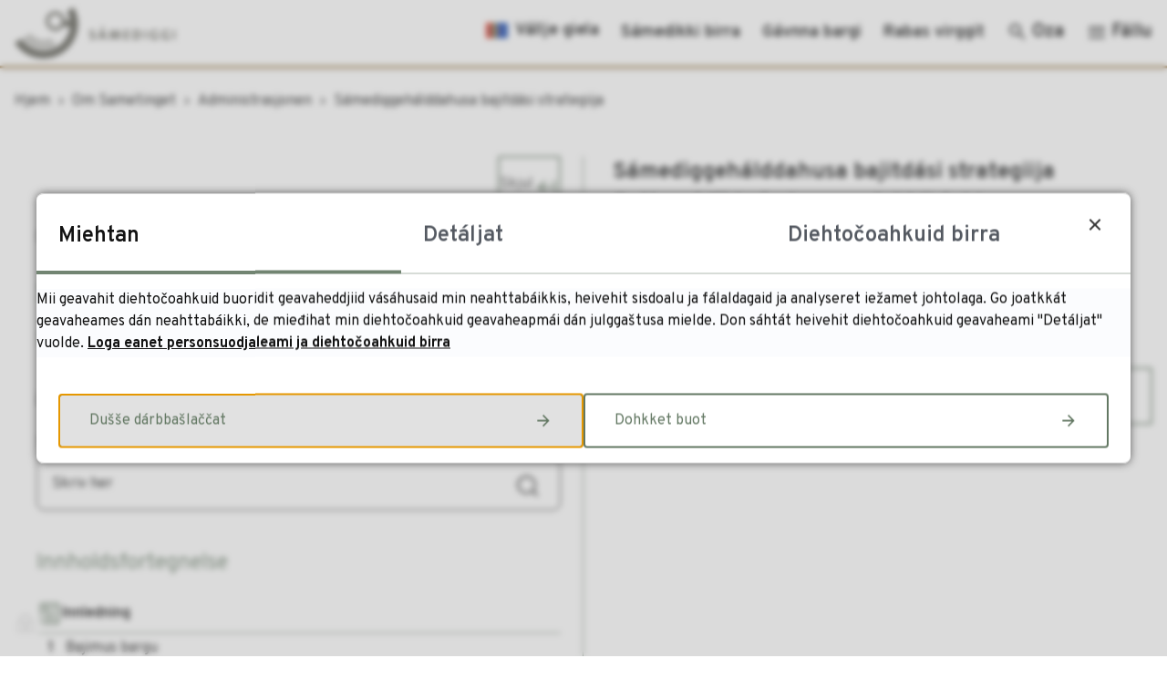

--- FILE ---
content_type: text/html; charset=utf-8
request_url: https://sametinget.no/samedikki-birra/halddahus/samediggehalddahusa-bajitdasi-strategiija/
body_size: 13696
content:


<!DOCTYPE html>
<html lang="se">
<head><meta charset="utf-8" /><meta name="format-detection" content="telephone=no" />
        <base href="/">
    <link href="/templates/assets/css/default.css?v=17.10.4435" type="text/css" rel="stylesheet">
<script src="/ClientApp/vanilla/templates/dist/bundle.js?v=17.10.4435" type="module"></script>
<script src="/ClientApp/vanilla/web-component-library/dist/index.js" type="module"></script>
<script src="/clientapp/reactjs-front/shared-components/dist/acos-shared-components.umd.js"></script><link href="/templates/assets/legacy-css/default-typography.css?v=20250526" rel="stylesheet" type="text/css" /><link href="/templates/assets/legacy-css/default-skip-to-links.css?v=20230510" rel="stylesheet" type="text/css" /><link href="https://cdn.jsdelivr.net/npm/remixicon@latest/fonts/remixicon.min.css" rel="stylesheet" /><link href="/templates/assets/legacy-css/default-tabfocus-styles.css?v=20250331" rel="stylesheet" type="text/css" />
<meta http-equiv="X-UA-Compatible" content="IE=edge" />
<link rel="canonical" href="https://sametinget.no/om-sametinget/administrasjonen/sametingsadministrasjonens-overordnede-strategi/" />
<script src="/script/jQuery/jquery-1.12.4.min.js"></script>
<script src="/script/jQuery/jquery-migrate-1.4.1.min.js"></script>
<script src="/script/jQuery/jquery-1.7.1.min.js"></script>









<script src="/script/js/basefunksjoner.js?v=20210408"></script>




<script src="/script/jQuery/jquery.acos.js?v=20102020"></script>
<script src="/script/jQuery/slick/1.8.1/slick.min.js?v=17.10.4435"></script>

<link type="text/css" rel="stylesheet" href="/Maler/Standard/Handlers/StyleHandler.ashx?portalID=1&sprakID=12&designID=1&v=17.10.4435" />
<link type="text/css" rel="stylesheet" href="/clientApp/reactjs-front/tilbakemelding/build/static/css/main.da8afa71.css?v=17.10.4435" />
<link type="text/css" rel="stylesheet" href="/clientApp/reactjs-front/cookie-notice/dist/assets/index-CwygscSY.css?v=17.10.4435" />
<link type="text/css" rel="stylesheet" href="/Maler/Standard/Handlers/StyleHandler.ashx?bundle=lightbox&portalID=1&sprakID=12&designID=1&v=17.10.4435" />
<link type="text/css" rel="stylesheet" href="/clientApp/reactjs-front/dokumentleser/dist/assets/index-Cuh9FkkM.css?v=17.10.4435" />
<link type="text/css" rel="stylesheet" href="/css/deleknapper-v2.css?v=1.1" />
<link type="text/css" rel="stylesheet" href="/Maler/Default/assets/css/themes/default/default.css?v=17.10.4435" />
<link type="text/css" rel="stylesheet" href="/Maler/Standard/Handlers/StyleHandler.ashx?bundle=signature&portalID=1&sprakID=12&designID=1&v=17.10.4435" />
<link type="text/css" rel="stylesheet" href="/Design/sametinget/sametinget/v2019/assets/css/sametinget.css?v=v17.10.04435" />
<link type="text/css" rel="stylesheet" href="/script/jQuery/slick/1.8.1/slick.css?v=17.10.4435" />

    
    <meta name="viewport" content="width=device-width, initial-scale=1" />
    
    
    
    

<title>
	Sámediggehálddahusa bajitdási strategiija - Sametinget
</title><script>
    (function () {
        document.addEventListener('DOMContentLoaded', function () {
            document.querySelector(':root').style.setProperty('--bc-primary-color-500', '#637863');
            document.querySelector(':root').style.setProperty('--bc-primary-color-400', '#728572');
            document.querySelector(':root').style.setProperty('--bc-primary-color-300', '#8E9D8E');
            document.querySelector(':root').style.setProperty('--bc-primary-color-200', '#AFBAAF');
            document.querySelector(':root').style.setProperty('--bc-primary-color-100', '#CFD5CF');
        });
     })();
</script>
<link href="/css/css.ashx?style=artikkel" rel="stylesheet" type="text/css" /><link href="/css/css.ashx?style=login" rel="stylesheet" type="text/css" /><link rel="shortcut icon" href="/handlers/bv.ashx/ib81c189e-cde8-4b98-a9e4-3186526bfdbd/27097logo.png"/>
<meta name="description" content="Sametinget arbeider for at samene skal få sikret og utviklet sine språk, sin kultur og sitt samfunnsliv." />
<meta name="language" content="se" />

        <script>
            (function () {
                document.addEventListener('DOMContentLoaded', function () {
                    document.querySelector(':root').style.setProperty('--innsyn-primary-theme-color', '#637863');
                    document.querySelector(':root').style.setProperty('--innsyn-primary-contrast-color', '#FFFFFF');
                    document.querySelector(':root').style.setProperty('--innsyn-primary-neutral-color', '#E7ECEA');
                    document.querySelector(':root').style.setProperty('--innsyn-secondary-theme-color', '#F5F2EC');
                    document.querySelector(':root').style.setProperty('--innsyn-secondary-contrast-color', '#141423');
                    document.querySelector(':root').style.setProperty('--innsyn-secondary-neutral-color', '#E9E1DC');
                });
            })();
        </script>
    

            <style>
                body.has-page-title:has(.js-content-title) {
                    .js-content-title {
                        display: none !important;
                    }
                }
            </style>
         <meta name="acos-cmscontext" content="w150$o-1$m3343$sl0" />
<meta name="twitter:image" content="https://sametinget.no/handlers/bv.ashx/icb95ddb4-c4a1-4848-9168-9fec19201956/w762/h719/k126f68545f84/samediggi_symbol_brun-01-5.jpg" /><meta property="og:image" content="https://sametinget.no/handlers/bv.ashx/icb95ddb4-c4a1-4848-9168-9fec19201956/w762/h719/k126f68545f84/samediggi_symbol_brun-01-5.jpg" /><meta property="og:image:secure_url" content="https://sametinget.no/handlers/bv.ashx/icb95ddb4-c4a1-4848-9168-9fec19201956/w762/h719/k126f68545f84/samediggi_symbol_brun-01-5.jpg" /><meta property="og:image:width" content="762" /><meta property="og:image:height" content="719" /></head>
<body lang="se">
    
    
        <cc-cookie-manager-component identitfier="1"></cc-cookie-manager-component>
        <div class="cookie-notice" data-cookie-mode="1" data-identifier="1"></div>
    
    
    
    <div aria-label="Njuolggoluottat" role="navigation">

	<ul class="il-skip-to-links hidden">

		<li class="il-skip-to-link-item"><a class="il-skip-to-link" href="#contentInnhold">HoppTilInnhold</a></li>
		<li class="il-skip-to-link-item"><a class="il-skip-to-link" href="#contentHovedmeny">HoppTilHovedmeny</a></li>
		<li class="il-skip-to-link-item"><a class="il-skip-to-link" href="#contentSok">HoppTilSok</a></li>

	</ul>
</div>

    

    
    
    
    <form method="post" action="/samedikki-birra/halddahus/samediggehalddahusa-bajitdasi-strategiija/" id="aspnetForm" class="no-script right-column subpage">
<div>
<input type="hidden" name="__VIEWSTATE" id="__VIEWSTATE" value="m5YetVyIUtRNUtdu9e1KhdadEOly1cAoyyNoaanEjd5XfYULpDU4uK84IShE98nVMbvSn4RQgjwVMM3uDji5YsC9CSSL2EcgIO+wtoAnqBa2SXlcJp4cDBGzNVtjg++i0z0KlSFEbbxafPuXWun2DhpUKO9Jz2g9OHNeaKClSz4gszmr4Ju8ZakdJ+LeUjl/itcMYZfWSe7b3Mec1LswrNP5SfdcM2smFm4hxN3YuO9YjH4SgyxeA1l8mCeU6JYJ8VG4rv7zpvd+r5IbuDX/lTziCOUzk9G5wtT8R+GqS7f8351RzRtuljfGMBQHee+xB6R+SAY3jfQxUdHxi7olFEUnc8ysr4S4DYGX5pDduXaAuqN+JPK510b7zd2TdGyzGkAvxl4WDVclrgZh2rXGUN+mN+/j0azPkjUEIYilwdDhjrhhcYEAPZmB+4JBZ4gE2dlHVTFsszXVEDTAfyXOzCPIkJHbdK49PPI+lpofFtDyBeLrrVhvtwmSYQpfmZYUfwuTrAUKLS6g6eO0KgHqLYgu1Yx8T6kxEZ/JXIYB2pEkxNnEUaPrafULLsROnqLg8Xty/QbwHtTJ35WO/CYYPaXqVIVc4J1s4LuVbj/HzHX6IstAuS20/LE29X+oUJLdfzQTNmnc2bN4nbkAFBKOeRWTzcbM96E1Yi2WRNKNX+WT+4vBBPdbwcAT6b/EEcZu0fN8D8MesYxOt5PmD2NwsnvMDogg4K/+lZmD/UbU5ZVTly4jBRAYMqdhxCxlLAlomsaHeJ9rb2xq11yckME8Jk2NsW7NlUqVDguKMbrfEMZouMxNq4fiiXvzaG6scmsjIDmNGZIXYhaxeoMlZvLbMlzeRdn8fqj8Bt9NsBRl6hT75sHeihQ5BH4NNi7Xybar9K3I6mhPQ+8OXZTES9awPFiwjjU/[base64]/35kYmyRVg9lUyqMhIYI48X2nENJXP0ugCiAk1UhqSwwmhYiUjwE8XSjit9K3G6Kq7A+go2mrk/RpyyUqZtxzqp3tUhi38MKN8/[base64]/rz0wB2r/[base64]/7jsBbbtc8PadR1UxOS6Nu4z3X0RHvzzrPadxmEP57NyAL5Uj9kXsycUA/GFyFCQGX4FpVIDHGfNVmX6z0CmFXKl1PCLMF4vq7P9xOaKl43uNjRp8Sl0rHuvABpSq1vQgRAOEJJP6FMjuY2RkmwCCv/[base64]/5riGQTzo2QVOzamLAYNp6E6zW3HdGwcriqbkSO4Csjr0WiqQi9TUn1AWGkVrW/uEatQXc8Pfx42Z8+oRCeJ9LuqDZlnQ9yW79uoFn75Hhk4EESXQpQ2WEYbkG1ZsVw3BkgosW7Z9iBFxoLk4FB5iRxgcsIO8zXZpAW2hPf0x2K8kRy3Evhe5qGlDOJD4LTud5B6qTHwDFYDeYpjLWnxxRxMlPICIhMKPHiSHG/BtqD+Vl+eLQpMAylv7Nz0iDJ+vDS1zDdF4cg1tn0XGT/tzqb6W5w3qQnXDBe6bei3OjWfNdXOAVd3mJ0UimBAOc2q7dawYFg1MC3S32pbFrI5nC+F4HWaglYEICepnjVECawwk7gxKhZ8ccz7HqOrY+h1+9ufzi17FGWjOXrg7LsvJE/0db7tCtqqH/DMtXDDB9R1oZ+tMZV3QyxOGGo8+18LcIPGfpiC+cDdMpefph+DFLF5gz2aOcWaD5ghpLhsiHm7khKj0MO2UNiP4bwAiSEalBRPiM68i570N05j1NSq1AV2aA06rOa8dE99aK5bpeXMJT6j/Pc+lSVB/lryKeoxHy+Zx8JXpIU6b2uzSrMoIp/7/mFCC2ip7IWezqhLLgd1zmHrP1l4FA/[base64]/RKtd+Z5bjXnC+8+Cpyd1CBXJOjz5gPC7izyCN8CcmyTq5HZyOoUrkYML6Qm4qXACzXlB4PaFiPsFRlWQtqtYxk3ALQT3a56qoaAJYIEcuIeXPVawwxbNGkLOpQP0eMX6OaUbnsLmADDb5A8NoxA6YG5fos1e5A+efLvrImUk3Tt7eLuuK8/D+MxblDFSjOZGXQoJrZY0fOyoZG4twPmoIQezIHdWm1hfRUy5GF95jgfM0SlVBpz6xn2ziq9EiU21B7Z43UWCQu8+RwXdNa1oOujXISGdL/AGbbAuazCJSEhq0k3hKBhITD1OXvyCo3XIuFIgdOMGYxFnGvBd6KcVaU3Frez9iAxjaO2iYg+OU9QYu7" />
</div>


<script type="text/javascript">
//<![CDATA[
function addLoadEvent(func) {
var oldonload = window.onload;
if (typeof window.onload != 'function') {
window.onload = func;
} else {
window.onload = function() {
if (oldonload) {
oldonload();
}
func();
}
}
}   
//]]>
</script>

<div>

	<input type="hidden" name="__VIEWSTATEGENERATOR" id="__VIEWSTATEGENERATOR" value="860BD6B4" />
	<input type="hidden" name="__EVENTTARGET" id="__EVENTTARGET" value="" />
	<input type="hidden" name="__EVENTARGUMENT" id="__EVENTARGUMENT" value="" />
	<input type="hidden" name="__VIEWSTATEENCRYPTED" id="__VIEWSTATEENCRYPTED" value="" />
	<input type="hidden" name="__EVENTVALIDATION" id="__EVENTVALIDATION" value="q8+RLYxG4TbPx2+oanMuW5YV6ogN0G9V+loV4gvYvdjuiXqif/9zfQAuZgblr30NDBtbSKj/il7FECqeJUWp2G8wWANMW/bD8dEv7pP8hlPjQ69JVoBPKOosVbJ2vDiKNet2vS0so2xTgpqtfJAciADmE7HnR8hHwq92nelssSbGkIK/Xm8mytpONMXZf7S1mQz64C7T2V1Ha85SgFbuAucHgRwdYwJIZJb8SNjzK7H6W/m5K0TiFK8HtZvf1JyX1GA4GM/3ADuUyX1nvnZ/1Q==" />
</div>
        
        

        
            <header class="header">
                <div class="header-content">
                    <div class="logo">
                        <a id="ctl00_ctl00_ctl00_ctl00_innhold_hlDefault" href="/">
                                <span class="custom-logo">
                                    <img alt="Hovedportal" src="/handlers/bv.ashx/i84b4aa53-0943-46f4-a9fd-8f8b3d4fbcb7/eb9e7saumediggi_logo_nordsamisk_liggende_brun_transparent.png" />
                                </span>
                            
                            <span class="title">
                                Sametinget
                            </span>
                        </a>
                    </div>
                    <ul class="navigation">
                        
                            <li class="navigation-links__container">
                                <div class="navigation-links">
                                    <!-- Start sone -->
<div id="Sone2002" class="zone Zone webPartZoneVertical">

	<div class="webPart" id="ctl00_ctl00_ctl00_ctl00_innhold_ctl03_WebpartId_98">
		<div class="webPartInnhold">
			<!--Fromcache-->
<ul class="vListe"><li class="toplevel first lang-select"><a href="#" data-id="47" class="menyelement_1"><span><span class="img"></span><span class="text">Vállje giela</span></span></a><ul><li class="niva1 first samisk-flagg"><a href="https://sametinget.no/EndreSprak.aspx?sprakid=12&amp;MId1=4" data-id="164" class="menyelement_1"><span><span class="img"></span><span class="text">Davvisámegillii</span></span></a></li><li class="niva1 samisk-flagg"><a href="https://sametinget.no/EndreSprak.aspx?sprakid=15&amp;MId1=4" data-id="166" class="menyelement_2"><span><span class="img"></span><span class="text">Julevsámegiellaj </span></span></a></li><li class="niva1 samisk-flagg"><a href="https://sametinget.no/EndreSprak.aspx?sprakid=14&amp;MId1=4" data-id="165" class="menyelement_3"><span><span class="img"></span><span class="text">Åarjelsaemiengïelese</span></span></a></li><li class="niva1 last norsk-flagg"><a href="https://sametinget.no/EndreSprak.aspx?sprakid=1&amp;MId1=4" data-id="167" class="menyelement_4"><span><span class="img"></span><span class="text">Norsk</span></span></a></li></ul></li><li class="toplevel"><a href="https://sametinget.no/samedikki-birra/" data-id="5122" class="menyelement_2"><span><span class="img"></span><span class="text">Sámedikki birra</span></span></a></li><li class="toplevel"><a href="https://sametinget.no/gavnna-bargi/" data-id="12131" class="menyelement_3"><span><span class="img"></span><span class="text">Gávnna bargi</span></span></a></li><li class="toplevel last"><a href="https://karriere.samediggi.no/" target="_blank" data-id="57314" class="menyelement_4"><span><span class="img"></span><span class="text">Rabas virggit</span></span></a></li></ul>
		</div>
	</div>

</div>
<!-- Slutt sone -->
                                </div>
                            </li>
                        
                        <li class="js-search-box search-box-toggle-container">
                            <button type="button" class="search-box-toggle">
                                <span>Oza</span>
                            </button>
                        </li>
                        <li class="main-menu-toggle-container">
                            <a name="contentHovedmeny"></a>

                            <button type="button" class="main-menu-toggle">
                                <span><span class="vis-meny">Fállu</span>
                            </button>
                        </li>
                    </ul>
                </div>
            </header>
			
					<div class="header-language">
						<!-- Start sone -->
<div id="Sone2003" class="zone Zone webPartZoneVertical">

	<div class="webPart" id="ctl00_ctl00_ctl00_ctl00_innhold_ctl04_WebpartId_130">
		<div class="webPartInnhold">
			<!--Fromcache-->
<ul class="vListe"><li class="toplevel lang-select-mobile"><a href="#" data-id="12147" class=""><span><span class="img"></span><span class="text">Vállje giela</span></span></a><ul><li class="niva1 samisk-flagg"><a href="https://sametinget.no/EndreSprak.aspx?sprakid=12&amp;MId1=4" data-id="12148" class=""><span><span class="img"></span><span class="text">Davvisámegillii</span></span></a></li><li class="niva1 samisk-flagg"><a href="https://sametinget.no/EndreSprak.aspx?sprakid=15&amp;MId1=4" data-id="12149" class=""><span><span class="img"></span><span class="text">Julevsámegiellaj</span></span></a></li><li class="niva1 samisk-flagg"><a href="https://sametinget.no/EndreSprak.aspx?sprakid=14&amp;MId1=4" data-id="12150" class=""><span><span class="img"></span><span class="text">Åarjelsaemiengïelese</span></span></a></li><li class="niva1"><a href="https://sametinget.no/EndreSprak.aspx?sprakid=1&amp;MId1=4" data-id="12151" class=""><span><span class="img"></span><span class="text">Norsk</span></span></a></li></ul></li></ul>
		</div>
	</div>

</div>
<!-- Slutt sone -->
					</div>
				
        <nav class="main-menu">
            <div class="main-menu-content">
                
                
                <!-- Start sone -->
<div id="Sone100000" class="zone Zone webPartZoneVertical">

	<div class="webPart nav-menu one-half" id="ctl00_ctl00_ctl00_ctl00_innhold_ctl05_WebpartId_112">
		<div class="webPartInnhold">
			<!--Fromcache-->
<ul class="vListe"><li class="toplevel"><a href="https://sametinget.no/" data-id="17150" class=""><span><span class="img"></span><span class="text">Gávnna bargi</span></span></a></li><li class="toplevel"><a href="https://sametinget.no/" data-id="17151" class=""><span><span class="img"></span><span class="text">Giella</span></span></a></li><li class="toplevel"><a href="https://sametinget.no/" data-id="17152" class=""><span><span class="img"></span><span class="text">NAČ 2016:18 Váibmogiella čuovvoleapmi</span></span></a></li><li class="toplevel"><a href="https://sametinget.no/" data-id="17153" class=""><span><span class="img"></span><span class="text">Mánáidgárdi</span></span></a></li><li class="toplevel"><a href="https://sametinget.no/" data-id="17154" class=""><span><span class="img"></span><span class="text">Vuođđooahpahus</span></span></a></li><li class="toplevel"><a href="https://sametinget.no/" data-id="17155" class=""><span><span class="img"></span><span class="text">Alit oahpahus ja dutkan</span></span></a></li><li class="toplevel"><a href="https://sametinget.no/" data-id="17156" class=""><span><span class="img"></span><span class="text">Areála, dálkkádat ja biras</span></span></a></li><li class="toplevel"><a href="https://sametinget.no/" data-id="17157" class=""><span><span class="img"></span><span class="text">Kulturmuito- ja vistesuodjalus</span></span></a></li><li class="toplevel"><a href="https://sametinget.no/" data-id="17158" class=""><span><span class="img"></span><span class="text">Riikkaidgaskasaš bargu</span></span></a></li><li class="toplevel"><a href="https://sametinget.no/" data-id="17159" class=""><span><span class="img"></span><span class="text">Kultuvra</span></span></a></li><li class="toplevel"><a href="https://sametinget.no/" data-id="17160" class=""><span><span class="img"></span><span class="text">Ealáhus</span></span></a></li><li class="toplevel"><a href="https://sametinget.no/" data-id="17161" class=""><span><span class="img"></span><span class="text">Mánáidsuodjalus, dearvvašvuohta ja sosiála</span></span></a></li><li class="toplevel"><a href="https://sametinget.no/" data-id="17162" class=""><span><span class="img"></span><span class="text">Dásseárvu</span></span></a></li></ul>
		</div>
	</div>

	<div class="webPart box-links box-links--nav-menu one-third" id="ctl00_ctl00_ctl00_ctl00_innhold_ctl05_WebpartId_113">
		<div class="webPartInnhold">
			<!--Fromcache-->
<ul class="vListe"><li class="toplevel"><a href="https://sametinget.no/" data-id="17167" class=""><span><span class="img"></span><span class="text">Oza stipeandda ja doarjaga</span></span></a></li><li class="toplevel"><a href="https://sametinget.no/" data-id="17168" class=""><span><span class="img"></span><span class="text">Dieđit iežat Sámedikki válgajienastuslohkui</span></span></a></li><li class="toplevel"><a href="https://sametinget.no/" data-id="17170" class=""><span><span class="img"></span><span class="text">Web-TV</span></span></a></li></ul>
		</div>
	</div>

</div>
<!-- Slutt sone -->
                
                
            </div>
        </nav>
        <div class="search-box" role="search">
            <div class="search-box-content">
                <div id="ctl00_ctl00_ctl00_ctl00_innhold_ucSokLiten_pnlSok" onkeypress="javascript:return WebForm_FireDefaultButton(event, &#39;ctl00_ctl00_ctl00_ctl00_innhold_ucSokLiten_btnSearch&#39;)">
	
<div class="js-searchform" data-action-url="/sok.aspx?lmid=3343">
    
    <a name="contentSok"></a>
	

    <input type="hidden" name="ctl00$ctl00$ctl00$ctl00$innhold$ucSokLiten$hdMId1" id="ctl00_ctl00_ctl00_ctl00_innhold_ucSokLiten_hdMId1" value="8" />
    <input name="ctl00$ctl00$ctl00$ctl00$innhold$ucSokLiten$txtSearch" type="text" id="ctl00_ctl00_ctl00_ctl00_innhold_ucSokLiten_txtSearch" class="js-liten-trigger-search" aria-label="Ohcanteaksta" placeholder="Mainna sáhttit veahkehit du?" />
    <input type="submit" name="ctl00$ctl00$ctl00$ctl00$innhold$ucSokLiten$btnSearch" value="Oza" id="ctl00_ctl00_ctl00_ctl00_innhold_ucSokLiten_btnSearch" />
    

    <script>
        (function () {

            const input = document.getElementById('ctl00_ctl00_ctl00_ctl00_innhold_ucSokLiten_txtSearch');
            const searchBase = '/sok.aspx?lmid=3343';
            const searchUrl = searchBase + (searchBase.includes('?') ? '&' : '?') + 'MId1=8&soketekst='

            if(input) {
                var searchBoxes = document.querySelectorAll('.js-searchform .js-liten-trigger-search');

                if (searchBoxes) {
                    for (var i = 0; i < searchBoxes.length; i++) {
                        var searchBox = searchBoxes[i];

                        if (!searchBox.hasAttribute('data-handled')) {
                            searchBox.setAttribute('data-handled', 'true');

                            searchBox.addEventListener('keydown', function(e) {
                                if (e.which == 13) {
                                    window.location.href = searchUrl + input.value;
                                }
                            });
                        }
                    }
                }

                var submitButtons = document.querySelectorAll('.js-searchform input[type="submit"]');
        
                if (submitButtons) {
                    for (var i = 0; i < submitButtons.length; i++) {
                        var submitButton = submitButtons[i];
                    
                        if (!submitButton.hasAttribute('data-handled')) {
                            submitButton.setAttribute('data-handled', 'true');

                            submitButton.addEventListener('click', function (e) { 
                                e.preventDefault();
                                window.location.href = searchUrl + input.value;
                            });
                        }
                    }
                }
            }

        })();
    </script>
</div>

</div>
            </div>
        </div>
        <!-- Jump to content  -->
        <a name="contentInnhold"></a>

        

        
    
            <div class="upper-page-navigation">
                <div class="upper-page-navigation-content">
                    
                        <div class="breadcrumbs">
                            <div class="breadcrumbsWrapper">
                                
        <span>
            <span class="breadcrumbs__label ">
                Don leat dáppe:
            </span>
        </span>
        <ul id="breadcrumb-ctl00_ctl00_ctl00_ctl00_innhold_MidtSone_ucBreadcrumbs" class="breadcrumbs__list js-breadcrumb">
    
        <li class="breadcrumbs__item">
            <a href="https://sametinget.no:443/" 
                >
                <span>Hjem</span>
            </a> 
        </li>
    
        <li class="breadcrumbs__item">
            <a href="https://sametinget.no:443/samedikki-birra/" 
                >
                <span>Om Sametinget</span>
            </a> 
        </li>
    
        <li class="breadcrumbs__item">
            <a href="https://sametinget.no:443/samedikki-birra/halddahus/" 
                >
                <span>Administrasjonen</span>
            </a> 
        </li>
    
        <li class="breadcrumbs__item">
            <a href="https://sametinget.no:443/samedikki-birra/halddahus/samediggehalddahusa-bajitdasi-strategiija/" 
                >
                <span>Sámediggehálddahusa bajitdási strategiija</span>
            </a> 
        </li>
    
        </ul>
    

<script>

    (function () {

        

        var initialBreadcrumbs = [];

        function createBreadcrumbItem(title, url) {
            var liElement = document.createElement('li');
            liElement.classList.add('breadcrumbs__item');

            var aElement = document.createElement('a');
            aElement.href = url;

            liElement.appendChild(aElement);

            var spanElement = document.createElement('span');
            spanElement.innerText = title;

            aElement.appendChild(spanElement);

            return liElement;
        }

        function initialize() {
            var breadcrumbElements = document.querySelectorAll('.js-breadcrumb');

            if (breadcrumbElements) {
                for (var i = 0, length = breadcrumbElements.length; i < length; i++) {
                    var breadcrumbElement = breadcrumbElements[i];

                    initialBreadcrumbs[breadcrumbElement.id] = breadcrumbElement.querySelectorAll('li');
                }
            }
        }

        document.addEventListener('DOMContentLoaded', function () {
            if (!window.legacyBreadcrumbsInitialized) {
                initialize();

                if (window.eventBus) {
                    window.eventBus.addEventListener('add-breadcrumb-item', function (event) {
                        var breadcrumbElements = document.querySelectorAll('.js-breadcrumb');

                        if (breadcrumbElements) {
                            for (var i = 0, length = breadcrumbElements.length; i < length; i++) {
                                var breadcrumbElement = breadcrumbElements[i];

                                var breadcrumbItemElement = createBreadcrumbItem(event.target.title, event.target.url);

                                breadcrumbElement.appendChild(breadcrumbItemElement);
                            }
                        }
                    });

                    window.eventBus.addEventListener('remove-breadcrumb-item', function (event) {
                        var breadcrumbElements = document.querySelectorAll('.js-breadcrumb');

                        if (breadcrumbElements) {
                            for (var i = 0, length = breadcrumbElements.length; i < length; i++) {
                                var breadcrumbElement = breadcrumbElements[i];

                                if (breadcrumbElement.lastElementChild) {
                                    breadcrumbElement.removeChild(breadcrumbElement.lastElementChild);
                                }
                            }
                        }
                    });

                    window.eventBus.addEventListener('reset-breadcrumb', function (event) {
                        var breadcrumbElements = document.querySelectorAll('.js-breadcrumb');

                        if (breadcrumbElements) {
                            for (var i = 0, length = breadcrumbElements.length; i < length; i++) {
                                var breadcrumbElement = breadcrumbElements[i];

                                breadcrumbElement.innerHTML = '';

                                for (var j = 0; j < initialBreadcrumbs[breadcrumbElement.id].length; j++) {
                                    var breadcrumbItemElement = initialBreadcrumbs[breadcrumbElement.id][j];

                                    breadcrumbElement.appendChild(breadcrumbItemElement);
                                }                           
                            }
                        }
                    });
                }

                window.legacyBreadcrumbsInitialized = true;
            }
        });

    })();

</script>
                            </div>
                        </div>
                    
                </div>
            </div>
        
            <div class="page-title js-page-title">
                <div class="page-title-content">
                    <h1 class="js-page-title-text">
                        Sámediggehálddahusa bajitdási strategiija
                    </h1>
                </div>
                
            </div>
        
    
        <main class="main">
            <div class="main-content">
                
    <div class="middle-column">
        
        
    <div class="js-dokumentleser" data-dokumentleser-identifier="-BtgBkMFISuGL-omuRjbwy8wT-tb_dNqVDOXIlunJEkSagoqBuuRwRPMHb5GFbQg" data-dokument-id="3343" data-kapittel-id="-1"></div>



        
    </div>
    
        <!-- Start sone -->
<div id="Sone13000" class="zone Zone webPartZoneVertical">


	<div class="webPart deleknapper" id="ctl00_ctl00_ctl00_ctl00_innhold_MidtSone_MidtSone_HoyreSone_ctl00_WebpartId_245">
		<h2 class="webPartTittel">
			<span>Juogadanboalut</span>
		</h2><div class="webPartInnhold">
			
        <div class="share-button-list">
            <ul class="il-share-button-list">
    
        <li class="il-share-button-list-item">
            <a class="il-share-button-list-item-trigger il-share_button_print il-share-button-list-item-trigger--print" href="javascript:window.print();" title="Čálit">
                <span class="il-share-button-list-item-trigger-text">Čálit</span>
            </a>
        </li>
    
        <li class="il-share-button-list-item">
            <a class="il-share-button-list-item-trigger il-share_button_facebook jq-target-blank il-share-button-list-item-trigger--facebook" href="https://www.facebook.com/sharer.php?u=https%3a%2f%2fsametinget.no%2fsamedikki-birra%2fhalddahus%2fsamediggehalddahusa-bajitdasi-strategiija%2f" title="Juogat Facebookas">
                <span class="il-share-button-list-item-trigger-text">Juogat Facebookas</span>
            </a>
        </li>
    
        <li class="il-share-button-list-item">
            <a class="il-share-button-list-item-trigger il-share_button_twitter jq-target-blank il-share-button-list-item-trigger--twitter" href="https://twitter.com/intent/tweet?url=https%3a%2f%2fsametinget.no%2fsamedikki-birra%2fhalddahus%2fsamediggehalddahusa-bajitdasi-strategiija%2f&amp;amp;text=Sámediggehálddahusa+bajitdási+strategiija" title="Juogat Twitteris">
                <span class="il-share-button-list-item-trigger-text">Juogat Twitteris</span>
            </a>
        </li>
    
        <li class="il-share-button-list-item">
            <a class="il-share-button-list-item-trigger il-share_button_email il-share-button-list-item-trigger--email" href="mailto:?subject=S%c3%a1mediggeh%c3%a1lddahusa%20bajitd%c3%a1si%20strategiija&amp;body=Les%20mer:%20%0d%0ahttps://sametinget.no/samedikki-birra/halddahus/samediggehalddahusa-bajitdasi-strategiija/%0d%0a" title="Cavgil muhtin olbmái">
                <span class="il-share-button-list-item-trigger-text">Cavgil muhtin olbmái</span>
            </a>
        </li>
    
        </ul>
        </div>
    
<input type="hidden" id="kalenderRssUrl" value="/Handlers/rss.ashx?lang=12&typ=0&search=" />
<script>
    document.addEventListener('DOMContentLoaded', function () {
        const shareButtonLink = document.querySelector('.js-kalender-rss');

        if (shareButtonLink) {
            // Function to update the RSS link
            const updateRssLink = function () {
                // Retrieve the raw URL from the hidden input
                var kalenderRSSUrl = '/Handlers/rss.ashx?lang=12&typ=0&search=';

                // Construct a URL object for the RSS URL
                const rssUrl = new URL(kalenderRSSUrl, window.location.origin);

                // Remove 'cat' from the RSS URL
                rssUrl.searchParams.delete('cat');

                // Extract query parameters from the current browser URL
                const urlParams = new URLSearchParams(window.location.search);

                // Remove any existing 'kategori' values in the RSS URL
                rssUrl.searchParams.delete('kategori');
                rssUrl.searchParams.delete('typ');

                // Iterate over each 'kategori' from the browser URL and append them to the RSS URL
                urlParams.forEach((value, name) => {
                    if (name === 'kategori') {
                        rssUrl.searchParams.append('cat', value);
                    } else if (name === 'hendelseType') {
                        rssUrl.searchParams.append('typ', value);
                    }
                });

                // Update the share button link with the new RSS URL
                shareButtonLink.href = rssUrl.toString();
            };

            // Update RSS link when the page loads
            updateRssLink();

            // Check if eventBus is available and listen for the event
            if (window.eventBus) {
                window.eventBus.addEventListener('filtervisning-filterupdated', function (event) {
                    updateRssLink(); // Update RSS link when the custom event is triggered
                });
            }
        }
    });
</script>
		</div>
	</div>

</div>
<!-- Slutt sone -->
    

            </div>
        </main>
    
    
        <div class="bottom-boxes">
            <div class="bottom-boxes-content focus-field">
                <!-- Start sone -->
<div id="Sone7000" class="zone Zone webPartZoneVertical">

	<div class="webPart" id="ctl00_ctl00_ctl00_ctl00_innhold_MidtSone_ctl02_WebpartId_103">
		<div class="webPartInnhold">
			
    <div id="tilbakemelding"></div>



		</div>
	</div>

</div>
<!-- Slutt sone -->

            </div>
        </div>
    
    

        
        
            <footer class="footer">
                <div class="footer-gfx--middle"></div>
                <div class="footer-content">
                    <!-- Start sone -->
<div id="Sone8000" class="zone Zone webPartZoneVertical">

	<div class="webPart egendef" id="ctl00_ctl00_ctl00_ctl00_innhold_ctl07_WebpartId_100">
		<h2 class="webPartTittel">
			<span>Váldde oktavuoda</span>
		</h2><div class="webPartInnhold">
			<!-- Cached at 15.01.2026 03.26.33 (html) 04.07.2025 13.25.29 (content) (1) -->
<p>+ 47 78 47 40 00</p><p>Sámediggi - Sametinget<br />Poastaboksa 3&nbsp;<br />9735 Kárášjohka/Karasjok</p><p>Orgnr. 974760347</p><p>E-poasta:&nbsp;<a class="InnholdLinkTekst link-email " href="mailto:samediggi@samediggi.no" data-id='170'>samediggi@samediggi.no</a></p><ul class="il-ul"><li class="il-li"><a class="InnholdLinkTekst link-webpage " href="https://svarut.ks.no/edialog/mottaker/974760347" onclick="window.open(this.href); return false;" target="_blank" data-id='32457'>E-gulahallan (sisaloggen)</a></li><li class="il-li"><a class="InnholdLinkTekst link-webpage " href="https://sametinget.no/samedikki-birra/valdde-oktavuoda-samedikkiin/" data-id='3589'>Oktavuođadieđut</a></li><li class="il-li"><a class="InnholdLinkTekst link-webpage " href="https://sametinget.no/samedikki-birra/rehket-samediggai/" data-id='2757'>Rehket Sámediggái</a></li><li class="il-li"><a class="InnholdLinkTekst link-webpage " href="https://sametinget.no/samedikki-birra/matkerehkegat-ja-buhtadusgaibadusat-samediggai/" data-id='2758'>Mátkerehkegat ja buhtadusgáibádusat Sámediggái</a></li></ul>

		</div>
	</div>

</div>
<!-- Slutt sone --><!-- Start sone -->
<div id="Sone8001" class="zone Zone webPartZoneVertical">

	<div class="webPart egendef" id="ctl00_ctl00_ctl00_ctl00_innhold_ctl08_WebpartId_101">
		<h2 class="webPartTittel">
			<span>Fina min guossis</span>
		</h2><div class="webPartInnhold">
			<!-- Cached at 15.01.2026 03.26.33 (html) 04.07.2025 13.29.05 (content) (1) -->
<p>Ávjovárgeaidnu 50,<br />Kárášjohka/Karasjok</p><ul class="il-ul"><li class="il-li"><a class="InnholdLinkTekst link-webpage " href="https://sametinget.no/samedikki-birra/galledit-parlameantaviesu/" data-id='3288'>Ofelastin parlameantaviesus</a></li><li class="il-li"><a class="InnholdLinkTekst link-webpage " href="https://www.youtube.com/watch?v=EFVcFUaKxso" data-id='14571'>Digitála čájeheapmi sámediggeviesus</a></li><li class="il-li"><a class="InnholdLinkTekst link-webpage " href="https://sametinget.no/oddasat/dal-oaccut-ofelastima-giehtatelefuvnna-bokte-maiddai-engelasgillii.20619.aspx" data-id='30749'>Oahpásmuva Sámedikkiin iežat giehtatelefovnna bokte</a></li><li class="il-li"><a class="InnholdLinkTekst link-webpage " href="https://sametinget.no/samedikki-birra/valdde-oktavuoda-samedikkiin/samedikki-kanturbaikkit/" data-id='2782'>Sámedikki kanturbáikkit</a></li><li class="il-li"><a class="InnholdLinkTekst link-webpage " href="https://sametinget.no/visit-the-sami-parliament/" data-id='2283'>Visit the Sámi Parliament</a></li><li class="il-li">​​<a class="InnholdLinkTekst link-webpage " href="https://www.youtube.com/watch?v=j4mw_1aNNdg" onclick="window.open(this.href); return false;" target="_blank" data-id='14577'>Watch a digital tour of the Sami Parliament Building</a></li><li class="il-li"><a class="InnholdLinkTekst link-webpage " href="https://sametinget.no/oddasat/get-to-know-the-sami-parliament-better-though-an-english-language-guide-on-your-phone-now-available.20623.aspx" data-id='41100'>Get to know the Sami Parliament better though an English language guide on your phone</a></li></ul><h3 class="il-heading il-heading--h3">Čuovo min sosiála mediain:</h3><ul class="il-ul"><li class="il-li"><a class="InnholdLinkTekst link-webpage " href="https://www.facebook.com/samediggi/" onclick="window.open(this.href); return false;" target="_blank" data-id='11226'>Facebook</a></li><li class="il-li"><a class="InnholdLinkTekst link-webpage " href="https://www.instagram.com/samediggi/" onclick="window.open(this.href); return false;" target="_blank" data-id='11227'>Instagram</a></li><li class="il-li"><a class="InnholdLinkTekst link-webpage " href="https://x.com/samediggi" onclick="window.open(this.href); return false;" target="_blank" data-id='11228'>X</a></li></ul>

		</div>
	</div>

</div>
<!-- Slutt sone --><!-- Start sone -->
<div id="Sone8002" class="zone Zone webPartZoneVertical">

	<div class="webPart" id="ctl00_ctl00_ctl00_ctl00_innhold_ctl09_WebpartId_189">
		<h2 class="webPartTittel">
			<span>Om Sametinget</span>
		</h2><div class="webPartInnhold">
			<!--Fromcache-->
<ul class="vListe"><li class="toplevel"><a href="https://sametinget.no/samedikki-birra/preassa/" data-id="67" class="">Preassa</a></li><li class="toplevel"><a href="https://sametinget.no/samedikki-birra/rabas-virggit-ja-almmolas-ohcciidlisttut/" data-id="1111" class="">Rabas virggit ja almmolaš ohcciidlisttut</a></li><li class="toplevel"><a href="https://sametinget.no/samedikki-birra/" data-id="1364" class="">Sámedikki birra</a></li><li class="toplevel"><a href="https://sametinget.no/persovdnasuodjaleapmi-ja-diehtocoahkut/" data-id="240" class="">Persovdnasuodjaleapmi ja diehtočoahkut</a></li><li class="toplevel"><a href="https://sametinget.no/about-the-sami-parliament/" data-id="70" class="">About the Sámi Parliament</a></li><li class="toplevel"><a href="https://sametinget.no/samedikki-birra/halddahus/samediggehalddahusa-bajitdasi-strategiija/" target="_blank" data-id="43087" class="">Sámediggehálddahusa bajitdási strategiija</a></li><li class="toplevel"><a href="https://uustatus.no/nb/erklaringer/publisert/e1984bd8-4fd5-46b6-ba5c-6707ee5519c6" target="_blank" data-id="44077" class="">Beasatlašvuođajulggaštus</a></li></ul>
		</div>
	</div>

</div>
<!-- Slutt sone -->

                </div>
                <div class="footer-sole">
                    <!-- Start sone -->
<div id="Sone8004" class="zone Zone webPartZoneVertical">

</div>
<!-- Slutt sone -->
                </div>
                
            </footer>
        

    
<script type="text/javascript">
//<![CDATA[
var theForm = document.forms['aspnetForm'];
if (!theForm) {
    theForm = document.aspnetForm;
}
function __doPostBack(eventTarget, eventArgument) {
    if (!theForm.onsubmit || (theForm.onsubmit() != false)) {
        theForm.__EVENTTARGET.value = eventTarget;
        theForm.__EVENTARGUMENT.value = eventArgument;
        theForm.submit();
    }
}
//]]>
</script>


<script src="/WebResource.axd?d=MQhgpCMN81ife5F5D6CfTd6Rlol2OOc7MSnRoVhssDOrIWTROlLuzgXKIoxv5B6frr4SvI48U5vuFmd-iNnacoq2e3lmHjBH8LelvP4_mvk1&amp;t=638901608248157332" type="text/javascript"></script>

<script src='/Maler/Standard/Handlers/ScriptHandler.ashx?portalID=1&sprakID=12&designID=1&v=17.10.4435'></script><script src='/Maler/Standard/Handlers/TranslationHandler.ashx?portalID=1&sprakID=12&designID=1&v=17.10.4435'></script><script src='/clientApp/reactjs-front/tilbakemelding/build/static/js/27.e030d1ab.chunk.js?v=17.10.4435'></script><script src='/clientApp/reactjs-front/tilbakemelding/build/static/js/main.290efcdf.js?v=17.10.4435'></script><script src='/clientApp/reactjs-front/cookie-notice/dist/assets/index-DXSjZSL3.js?v=17.10.4435' type='module'></script><script src='/Maler/Standard/Handlers/ScriptHandler.ashx?bundle=lightbox&portalID=1&sprakID=12&designID=1&v=17.10.4435'></script><script src='/clientApp/reactjs-front/dokumentleser/dist/assets/index-DR1EnOQF.js?v=17.10.4435'></script><script src='/script/jQuery/jquery.cookie.js'></script><script src='/Design/sametinget/sametinget/v2019/assets/js/scripts.js?v=v17.10.04435'></script><script src='/script/js/jsinfo.min.js?v=1.1'></script><script src='/script/js/beredskap.js'></script><script src='/script/eventbus/eventbus.min.js'></script><script src='/templates/design/assets/js/common.js?v=v17.10.04435'></script><script src='/script/js/login.e9fcj.js'></script></form>

     
    

    <script>
        var virtualPath = "/";
    </script>

    
        <div class="cms-direkteredigering-login-bar js-cms-direkteredigering-login-bar">
            <button class="cms-direkteredigering-login-button js-cms-direkteredigering-login-button" type="button" tabindex="-1">
                <span class="cms-direkteredigering-login-button-text">
                    Innlogging
                </span>
            </button>
        </div>
        
    <script>
        var pageTitleHandledByDesignTemplates = false;

        (function () {
            window.addEventListener('hashchange', (event) => {
                
                var hash = window.location.hash;

                if (hash) {
                    var fragment = hash;

                    var element = document.querySelector('[data-id="' + fragment.substr(1) + '"]');

                    if (element) {
                        setTimeout(function () {
                            var useScrollIntoView = true;

                            if (!useScrollIntoView) {
                                var clientRect = element.getBoundingClientRect();

                                var scrollToTopMargin = 130;

                                var scrollToOptions = {
                                    top: clientRect.top + scrollToTopMargin + window.scrollY,
                                    behavior: 'smooth'
                                };

                                window.scroll(scrollToOptions);
                            } else {
                                element.scrollIntoView({ behavior: 'smooth', block: 'start' });
                            }
                        }, 250);
                    }
                }
            });

            document.addEventListener('DOMContentLoaded', function () {
                var pageTitleElement = document.querySelector('.js-page-title');

                if (pageTitleElement) {
                    var pageTitleElementStyle = window.getComputedStyle(pageTitleElement);
                    var pageTitleElementIsVisible = pageTitleElementStyle.display !== 'none' && pageTitleElementStyle.visibility !== 'hidden' && pageTitleElementStyle.opacity !== '0';

                    if (pageTitleElementIsVisible) {
                        pageTitleHandledByDesignTemplates = true;

                        document.querySelector('body').classList.add('has-page-title');
                    }

                    if (window.eventBus) {
                        window.eventBus.addEventListener('set-page-title', function (event) {
                            if (event.target && event.target.text) {
                                var pageTitleTextElement = document.querySelector('.js-page-title-text');

                                if (pageTitleTextElement) {
                                    pageTitleTextElement.innerHTML = event.target.text;
                                }
                            }
                        });
                    }
                }


                var hash = window.location.hash;

                if (hash) {

                    if (hash.startsWith('#!#')) {
                        var fragment = hash.substr(2);

                        var element = document.querySelector(fragment);

                        if (element) {
                            setTimeout(function () {
                                var clientRect = element.getBoundingClientRect();
                                window.scroll(0, clientRect.top + window.scrollY);
                            }, 250);
                        }
                    } else {
                        var fragment = hash;

                        
                        try {
                            var element = document.querySelector(fragment);

                            if (!element) {
                                
                                element = document.querySelector('[data-id="' + fragment.substr(1) + '"]');

                                if (element) {
                                    setTimeout(function () {
                                        var clientRect = element.getBoundingClientRect();
                                        window.scroll(0, clientRect.top + window.scrollY);

                                        if (window.eventBus) {
                                            window.eventBus.dispatch('show-parent-container', element);
                                        }
                                    }, 250);
                                }
                            }
                        } catch {

                        }
                    }
                }

                var anchorElements = document.getElementsByTagName('a');
                
                for (var i = 0; i < anchorElements.length; i++) {
                    try {
                        var anchor = anchorElements[i];

                        var hasHref = anchor.hasAttribute('href');

                        if (hasHref) {
                            var isExternal = anchor.hostname != window.location.hostname;
                            var isJavascript = anchor.href.indexOf('javascript:') > -1
                            var isMailTo = anchor.href.indexOf('mailto:') > -1;
                            var isTelLink = anchor.href.indexOf('tel:') > -1;
                            var hasImage = anchor.querySelector('img');

                            if (isExternal && !isJavascript && !isMailTo && !isTelLink && !hasImage) {
                                if (!anchor.classList.contains('external-link')) {
                                    anchor.classList.add('external-link');
                                }

                                if (!anchor.classList.contains('external')) {
                                    anchor.classList.add('external');
                                }
                            }
                        }
                    } catch (e) {
                        // Internet Explorer might throw invalid argument exception for unknown reasons
                    }
                }

                var contentSkipToLink = document.querySelector('a.il-skip-to-link[href="#contentInnhold"]');

                if (contentSkipToLink) {
                    contentSkipToLink.addEventListener('click', function (event) {
                        event.preventDefault();

                        var contentSkipToLinkTarget = document.querySelector('a[name="contentInnhold"]');

                        if (contentSkipToLinkTarget) {
                            contentSkipToLinkTarget.setAttribute('tabindex', '-1');
                            contentSkipToLinkTarget.focus();

                            var top = contentSkipToLinkTarget.getBoundingClientRect().top;

                            var isSmoothScrollSupported = 'scrollBehavior' in document.documentElement.style;

                            var scrollToOptions = {
                                left: 0,
                                top: top,
                                behavior: 'smooth'
                            };

                            if (isSmoothScrollSupported) {
                                window.scroll(scrollToOptions);
                            } else {
                                window.scroll(scrollToOptions.left, scrollToOptions.top);
                            }
                        }
                    });
                }
            }, false);

            document.addEventListener('DOMContentLoaded', () => {
				const backToTopButton = document.querySelector('.js-new-back-to-top-button');
				if (backToTopButton) {
					backToTopButton.addEventListener('click', (event) => {
						event.preventDefault();
						const isSmoothScrollSupported = 'scrollBehavior' in document.documentElement.style;
						const header = document.getElementById('header');
						let top;
						if(!header){
							  const headerElements = document.getElementsByClassName('header');
							  if (headerElements.length > 0) {
								top = headerElements[0].getBoundingClientRect().top;
							  }
						}
						else {
							top = header.getBoundingClientRect().top;
						}
						const scrollToOptions = {
							left: 0,
							top: top,
							behavior: 'smooth'
						};
						if (isSmoothScrollSupported) {
							window.scroll(scrollToOptions);
						}
						else {
							window.scroll(0, top);
						}
					});
				}
			});

            // ------------------------------------------------------------------------
            // Focus-effekt kun ved tastaturnavigering
            // ------------------------------------------------------------------------

            document.addEventListener('mousedown', function () {
                if (document.documentElement.classList.contains('tabbing')) {
                    document.documentElement.classList.remove('tabbing');
                }

                if (document.body.classList.contains('tabbing')) {
                    document.body.classList.remove('tabbing');
                }
            });

            document.addEventListener('mouseup', function () {
                if (document.documentElement.classList.contains('tabbing')) {
                    document.documentElement.classList.remove('tabbing');
                }

                if (document.body.classList.contains('tabbing')) {
                    document.body.classList.remove('tabbing');
                }
            });

            document.addEventListener('keyup', function (event) {
                if (event.keyCode == 9) {
                    if (!document.documentElement.classList.contains('tabbing')) {
                        document.documentElement.classList.add('tabbing');
                    }

                    if (!document.body.classList.contains('tabbing')) {
                        document.body.classList.add('tabbing');
                    }
                }
            });
        })();
    </script>
   
</body>
</html>


--- FILE ---
content_type: application/javascript
request_url: https://sametinget.no/Design/sametinget/sametinget/v2019/assets/js/scripts.js?v=v17.10.04435
body_size: 16966
content:
!function(){"use strict";window.console=window.console||{},window.console.log=window.console.log||function(){};var e={fontSizeHelperActive:!1,lastScreenWidth:0,mobileBreakpoint:800,resizeTimer:{},siteHostName:window.location.hostname,state:"",mobileMenuOpen:!1,init:function(){e.lastScreenWidth=window.innerWidth,e.setState(),e.addCssClasses(),e.bindRelatedResources(),e.bindServiceMenu(),e.bindServiceMenuWithDescription(),e.bindSkipToLinks(),e.bindSubNavigation(),e.bindTranslate(),e.bindAreaMessages(),e.bindLanguageSelector(),e.bindLanguageSelectorMobile(),document.querySelectorAll(".frontpage-search-box input[type=text],                 .search-box input[type=text]"),e.setWebPartHeights(),e.bindToggleableContainers(),e.bindArticleListBoxEventListeners(),e.bindSearchBoxMove(),function(){for(var e,t=document.querySelectorAll(".subpage__article-list-box"),n=0;n<t.length;n++)(e=t[n]).querySelectorAll("li").length<1&&e.parentNode.removeChild(e)}(),function(){var e,t=document.querySelector(".frontpage__service-menu--show-all");if(t){var n=t.querySelectorAll("li");o(),(e=document.querySelector(".vis-alle"))&&e.addEventListener("click",(function(t){t.preventDefault();var a=n.length>9,r="none"===n[9].style.display;a&&r?(function(){for(var e=0;e<n.length;e++)e>=9&&(n[e].style.display="block")}(),e.querySelector(".text").textContent=function(){var e="";switch(document.documentElement.lang){case"nn":e="Vis færre tenester";break;case"nb":case"no":e="Vis færre tjenester"}return e}()):a&&(e.querySelector(".text").textContent=function(){var e="";switch(document.documentElement.lang){case"nn":e="Sjå alle tenester";break;case"nb":case"no":e="Vis alle tjenester"}return e}(),o())}))}function o(){for(var e=0;e<n.length;e++)e>=9&&(n[e].style.display="none")}}(),document.getElementsByTagName("form")[0].classList.remove("no-script"),window.addEventListener("resize",e.onResize)},bindArticleListBoxEventListeners:function(){var e=document.querySelectorAll(".frontpage__article-list-box, .frontpage__event-list-box");e&&[].forEach.call(e,(function(e){var t=e.querySelectorAll("li");t&&[].forEach.call(t,(function(e){var t=e.className;e.addEventListener("mouseenter",(function(){this.className=(t+" active").trim()})),e.addEventListener("focusin",(function(){this.className=(t+" active").trim()})),e.addEventListener("mouseleave",(function(){this.className=t})),e.addEventListener("focusout",(function(){this.className=t})),e.addEventListener("click",(function(e){var t=this.querySelectorAll("a");t&&t.length>0&&t[0].click()}))}))}))},bindToggleableContainers:function(){var e=document.querySelector(".main-menu-toggle"),o=document.querySelector(".main-menu");o&&t(e,o,null,(function(e){e||n(r,i)}));var a,r=document.querySelector(".search-box-toggle"),i=document.querySelector(".search-box");i&&(a=i.querySelector("input[type=text]"),t(r,i,a,(function(t){t||n(e,o)})))},bindSearchBoxMove:function(){var e=document.querySelector(".alert-box"),t=document.querySelector("#Sone2500");e&&t&&t.classList.add("shift-up")},bindAreaMessages:function(){var e=document.querySelector(".area-message--regular-box");if(null!=e){var t=document.querySelector(".area-box--regular"),n=document.querySelector(".area-box--emergency");t&&n&&e.classList.add("half-area-message-width")}},bindLanguageSelector:function(){var e=document.querySelector(".lang-select a");if(e){var t=document.querySelector(".lang-select");t&&e.addEventListener("click",(function(e){e.preventDefault(),t.classList.toggle("open")}),!1)}},bindLanguageSelectorMobile:function(){var e=document.querySelector(".lang-select-mobile a");if(e){var t=document.querySelector(".lang-select-mobile");t&&e.addEventListener("click",(function(e){e.preventDefault(),t.classList.toggle("open")}),!1)}},bindTranslate:function(){var e=document.querySelector(".js-google-translate > a");if(e){var t=document.querySelector(".google-translate-container");t&&(e.parentElement.appendChild(t),e.addEventListener("click",(function(e){e.preventDefault(),t.classList.toggle("open")}),!1))}},addCssClasses:function(){},closeMainMenu:function(){var e,t=document.querySelector(".main-menu-toggle"),n=document.querySelector(".main-menu");(e=Array.prototype.slice.call(document.getElementsByTagName("form")[0].children)).splice(0,e.indexOf(n)+1),t&&(t.classList.remove("open"),t.classList.add("closed"),t.setAttribute("aria-expanded","false")),n&&(n.classList.remove("open"),n.classList.add("closed"),n.setAttribute("aria-hidden","true"))},closeSearchBox:function(){var e=document.querySelector(".search-box-toggle"),t=document.querySelector(".search-box"),n=t.getElementsByTagName("input")[0];t.getElementsByTagName("input")[1],document.querySelector(".header"),e&&(e.classList.add("closed"),e.classList.remove("open"),e.setAttribute("aria-expanded","false")),t&&(t.classList.add("closed"),t.classList.remove("open"),t.setAttribute("aria-hidden","true")),n&&(n.setAttribute("tabindex","-1"),n.setAttribute("aria-hidden","true")),header&&header.classList.remove("search-box-open")},getCookie:function(e){for(var t=e+"=",n=decodeURIComponent(document.cookie).split(";"),o=0;o<n.length;o++){for(var a=n[o];" "==a.charAt(0);)a=a.substring(1);if(0===a.indexOf(t))return a.substring(t.length,a.length)}return""},getContrastFromCookie:function(){var t=e.getCookie("acos.tilgjengelighet.kontrast");t&&"ingen"!==t?document.body.classList.add("kontrast"):document.body.classList.remove("kontrast")},moveArticleAuthorInfoAfterIngress:function(){var e=document.getElementsByClassName("article-authorinfo-box")[0],t=document.querySelector("#ingress");e&&e.length&&t&&t.parentNode.insertBefore(e,t.nextSibling)},movePublishedDateAboveTitleArchive:function(){var t=document.getElementsByClassName("artikkeloversiktmal_5")[0];if(t)for(var n,o,a,r,i=t.getElementsByClassName("artikkeloversiktrad"),s=0;s<i.length;s++)a=(o=(n=i[s].getElementsByClassName("dato")[0]).parentNode).getElementsByClassName("bilde_venstre")[0],r=o.getElementsByClassName("tittel")[0],a&&o.insertBefore(a,n),o.insertBefore(r,n.nextSibling),n.textContent=e.removeFirstWord(n.textContent)},movePublishedDateAboveTitleFrontpage:function(){var e=document.getElementsByClassName("article-list-box")[0];if(e)for(var t,n,o=e.getElementsByTagName("li"),a=0;a<o.length;a++)t=o[a].getElementsByClassName("datoPublisert")[0],(n=o[a].getElementsByClassName("imgWrapper")[0]).parentNode.insertBefore(t,n.nextSibling)},onResize:function(){window.clearTimeout(e.resizeTimer),e.resizeTimer=window.setTimeout((function(){var t=!1;e.lastScreenWidth>e.mobileBreakpoint&&window.innerWidth<e.mobileBreakpoint?(e.state="mobile",t=!0):e.lastScreenWidth<=e.mobileBreakpoint&&window.innerWidth>e.mobileBreakpoint&&(t=!0),t&&e.bindSubNavigation(),e.bindServiceMenu(!0)}),100)},bindAccessibilityMenu:function(){var e=document.querySelector(".navigation-links");if(e){var t=e.getElementsByTagName("li")[0];t.getElementsByTagName("ul").length>0&&(t.classList.add("collapsable","closed"),t.getElementsByTagName("a")[0].addEventListener("click",(function(e){e.preventDefault(),"span"===e.target.nodeName||"SPAN"===e.target.nodeName?(e.target.parentNode.parentNode.classList.toggle("open"),e.target.parentNode.parentNode.classList.toggle("closed")):(e.target.parentNode.classList.toggle("open"),e.target.parentNode.classList.toggle("closed"))})))}},registerAlertBox:function(){var t=document.querySelector(".alert-box");document.querySelector(".message-box"),t&&function(n){var o="alert-box"===n.id,a=n.getElementsByClassName(".emnekart-egendefinert")[0],r=o?"global":n.id.substring(n.id.indexOf("FrontLayoutListeId_")+19)+"-"+a.getAttribute("data-id"),i=document.createElement("button");i.classList.add("close-button"),i.setAttribute("data-id",r),i.title="Lukk";var s=document.createElement("span");s.appendChild(document.createTextNode("Lukk")),i.appendChild(s),i.addEventListener("click",(function(n){var o=n.currentTarget;n.preventDefault();var a=o.getAttribute("data-id"),r=[],i=e.getCookie("notification-cookie");i&&(r=JSON.parse(i));for(var s=!1,l=0;l<r.length;l++)if(r[l]===a){s=!0;break}s||(r.push(a),t.parentNode.removeChild(t)),e.setCookie("notification-cookie",JSON.stringify(r))}));var l=i.getAttribute("data-id"),c=[],d=e.getCookie("notification-cookie");d&&(c=JSON.parse(d));for(var u=!1,m=0;m<c.length;m++)if(c[m]===l){u=!0;break}if(!u){var g=n.getElementsByClassName("area-message-list-item__text")[0],f=n.getElementsByClassName("webPartInnhold")[0];a=n.getElementsByClassName("emnekartEgendefinert")[0],(o?f.innerHTML.trim().length:a.innerHTML.trim().length)>0&&(n.classList.add("has-content"),g.appendChild(i))}}(t)},bindContrastButton:function(){var t=document.getElementsByClassName("js-contrast")[0];t&&t.getElementsByTagName("a")[0].addEventListener("click",(function(t){t.preventDefault(),e.toggleContrast(),e.getContrastFromCookie()}))},bindFontSizeButton:function(){var t=document.getElementsByClassName("js-enlarge-text")[0];if(t){var n=t.getElementsByTagName("a")[0];n.addEventListener("click",(function(e){e.preventDefault()})),n.addEventListener("focus",e.createFontSizeHelper),n.addEventListener("blur",e.removeFontSizeHelper),n.addEventListener("mouseover",e.createFontSizeHelper),n.addEventListener("mouseout",e.removeFontSizeHelper)}},bindRelatedResources:function(){var e=document.querySelector("#relaterteRessurser");if(e)for(var t=e.getElementsByClassName("relaterteressurser"),n=0;n<t.length;n++)t[n].classList.add("closed"),t[n].getElementsByClassName("relaterteHeader")[0].addEventListener("click",o);function o(e){e.target.parentNode.classList.toggle("open"),e.target.parentNode.classList.toggle("closed")}},bindSearchBoxInput:function(){var e=document.querySelector(".search-box").querySelector("input[type=text]");e&&e.addEventListener("keydown",(function(e){"tab"===e.key&&e.shiftKey&&(e.preventDefault(),document.querySelector(".search-box-toggle").focus())}))},bindSearchBoxToggle:function(){var t=document.querySelector(".search-box-toggle");t&&t.addEventListener("click",(function(t){t.preventDefault(),e.closemain,menu(),t.target.classList.contains("open")?(t.target.classList.add("closed"),t.target.classList.remove("open"),e.closeSearchBox()):(t.target.classList.add("open"),t.target.classList.remove("closed"),e.openSearchBox())}))},bindServiceMenu:function(t){var n=document.getElementsByClassName("service-menu")[0];if(n){var o=n.getElementsByTagName("ul")[0];if(!t)for(var a=o.getElementsByTagName("li"),r=0;r<a.length;r++)(i=a[0]).setAttribute("data-index",r);if("mobile"===e.state){var i,s,l=o.querySelectorAll("li.active-state");for(a=o.getElementsByTagName("li"),r=0;r<l.length;r++)s=(i=l[r]).getAttribute("data-index"),a.indexOf(i)!==s&&o.insertBefore(i,a[s])}}},bindServiceMenuWithDescription:function(){var e,t,n,o=document.getElementsByClassName("frontpage__service-menu")[0],a=document.querySelector(".sub-navigation");if(o)for(e=o.getElementsByTagName("ul")[0].getElementsByTagName("li"),n=0;n<e.length;n++)(t=e[n]).querySelector(".description")&&t.classList.add("has-description");if(a)for(e=a.getElementsByTagName("ul")[0].getElementsByTagName("li"),n=0;n<e.length;n++)(t=e[n]).querySelector(".description")&&t.classList.add("has-description")},bindSkipToLinks:function(){for(var e,t=document.body.getElementsByClassName("hidden")[0].getElementsByTagName("a"),n=0;n<t.length;n++)t[n].addEventListener("click",a);function a(t){t.preventDefault();var n=t.target;if("#contentHovedmeny"===(e=n.hash)){var a=document.querySelector(".main-menu-toggle");a&&a.focus(),o()}else if("#contentSok"===e){var r=document.querySelector(".search-box-toggle"),i=document.querySelector(".search-box");o(r,i),i.querySelector("input[type=text]").focus()}}},bindSubNavigation:function(){var t=document.getElementsByTagName("form")[0],n=t.classList.contains("subpage"),o=t.classList.contains("transport-page"),a=t.classList.contains("lukket-undermeny");if(n&&!o){var r,i,s=document.querySelector(".sub-navigation");if(s)if("mobile"!==e.state||document.querySelector(".sub-navigation-toggle"))s.classList.remove("open"),s.classList.remove("closed"),(r=document.querySelector(".sub-navigation-toggle"))&&r.removeEventListener("click",e.toggleSubMenu),(i=document.querySelector(".sub-navigation-toggle-wrapper"))&&i.parentNode.removeChild(i);else{s.classList.add(a?"closed":"open"),(i=document.createElement("div")).classList.add("sub-navigation-toggle-wrapper"),(r=document.createElement("button")).classList.add("sub-navigation-toggle"),r.classList.add(a?"closed":"open"),r.append(document.createTextNode(a?"Vis undermeny":"Skjul undermeny")),r.addEventListener("click",e.toggleSubMenu),i.appendChild(r);var l=document.querySelector(".sub-navigation");l.parentNode.insertBefore(i,l)}}},getClosest:function(e,t){for(Element.prototype.matches||(Element.prototype.matches=Element.prototype.matchesSelector||Element.prototype.mozMatchesSelector||Element.prototype.msMatchesSelector||Element.prototype.oMatchesSelector||Element.prototype.webkitMatchesSelector||function(e){for(var t=(this.document||this.ownerDocument).querySelectorAll(e),n=t.length;--n>=0&&t.item(n)!==this;);return n>-1});e&&e!==document;e=e.parentNode)if(e.matches(t))return e;return null},initMasonry:function(){if(document.getElementsByTagName("form")[0].classList.contains("forside")){var e=document.querySelector(".service-menu .vListe");new Masonry(e,{itemSelector:"toplevel",percentPosition:!0,columnWidth:".service-menu .toplevel:not(.horizontal)"})}},removeFirstWord:function(e){return e.substr(e.indexOf(" ")+1)},removeFontSizeHelper:function(){document.body.removeChild(document.querySelector("#wrapperbeskrivelseStorrelse")),document.body.removeChild(document.querySelector("#beskrivelseStorrelse")),e.fontSizeHelperActive=!1},setCookie:function(e,t,n){if(n){var o=new Date;o.setTime(o.getTime()+24*n*60*60*1e3);var a="expires="+o.toUTCString();document.cookie=e+"="+t+";"+a+";path=/"}else document.cookie=e+"="+t+";path=/"},setState:function(){e.state=window.innerWidth<=e.mobileBreakpoint?"mobile":"desktop"},setInputFieldPlaceholder:function(e,t){var n="function"==typeof Symbol&&"symbol"==typeof Symbol.iterator?function(e){return typeof e}:function(e){return e&&"function"==typeof Symbol&&e.constructor===Symbol?"symbol":typeof e};if(e){e=e.length?e:[e];for(var o=document.documentElement.lang,a=e.length,r=0,i=0,s=void 0;r<a;r++)if(s=e[r],(void 0===t?"undefined":n(t))===String)s.placeholder=t;else if(t instanceof Array){for(;i<t.length;i++)if(t[i].lang===o)return void(s.placeholder=t[i].text);s.placeholder=t[0].text}else for(s.placeholder=arguments[1].text;i<arguments.length;i++)if(arguments[i].lang===o){s.placeholder=arguments[i].text;break}}},setWebPartHeights:function(){var t=document.querySelector("#Sone6000");if(t){var n=t.getElementsByClassName("article-carousel-box")[0],o=t.getElementsByClassName("button-menu")[0],a=t.getElementsByClassName("ArtikkelKarusell");n&&o&&("desktop"===e.state?a.offsetHeight<o.offsetHeight&&(a.style.minHeight=o.offsetHeight+"px"):(a.style.minHeight="",o.style.minHeight=""))}},toggleContrast:function(){var t=e.getCookie("acos.tilgjengelighet.kontrast");t&&"ingen"!==t?e.setCookie("acos.tilgjengelighet.kontrast","ingen",1):e.setCookie("acos.tilgjengelighet.kontrast","hoy",1)},toggleMainMenuAndSearchBox:function(){var e=document.getElementsByClassName("js-toggle-menu-search")[0],t=document.querySelector(".main-menu"),n=document.querySelector(".search-box");e.classList.toggle("open"),n.classList.toggle("open"),t.classList.toggle("open")},toggleSubMenu:function(e){var t=e.target,n=document.querySelector(".sub-navigation");e.preventDefault(),t.classList.toggle("open"),t.classList.toggle("closed"),n.classList.toggle("open"),n.classList.toggle("closed"),n.classList.contains("closed")?t.innerText="Vis undermeny":t.innerText="Skjul undermeny"},wrapElements:function(){var e,t,n,o,a=document.querySelector(".middle-column").getElementsByClassName("artikkel"),r=document.createElement("div");r.classList.add("aspect-ratio");var i=document.createElement("div");i.classList.add("table-wrapper");for(var s=0;s<a.length;s++){for(t=(e=a[s]).querySelectorAll("iframe, object, embed"),n=e.getElementsByTagName("table"),o=0;o<t.length;o++)l(t[o],r.cloneNode());for(o=0;o<n.length;o++)l(n[o],i.cloneNode())}function l(e,t){e.parentNode.insertBefore(t,e),t.appendChild(e)}}};function t(e,t,n,o){o=o||function(){},n||(t.tabIndex=-1),e.addEventListener("click",(function(e){o(function(e,t,n){n=n||t;var o=t.classList.contains("open");return e.classList.toggle("open"),t.classList.toggle("open"),e.setAttribute("aria-expanded",!o),t.setAttribute("aria-hidden",o),n.focus(),o}(e.currentTarget,t,n))}),!1)}function n(e,t){e.classList.remove("open"),t.classList.remove("open"),e.setAttribute("aria-expanded",!1),t.setAttribute("aria-hidden",!0)}function o(e,t,n){n=n||t,e.classList.add("open"),t.classList.add("open"),e.setAttribute("aria-expanded",!0),t.setAttribute("aria-hidden",!1),n.focus()}document.addEventListener("DOMContentLoaded",e.init)}();